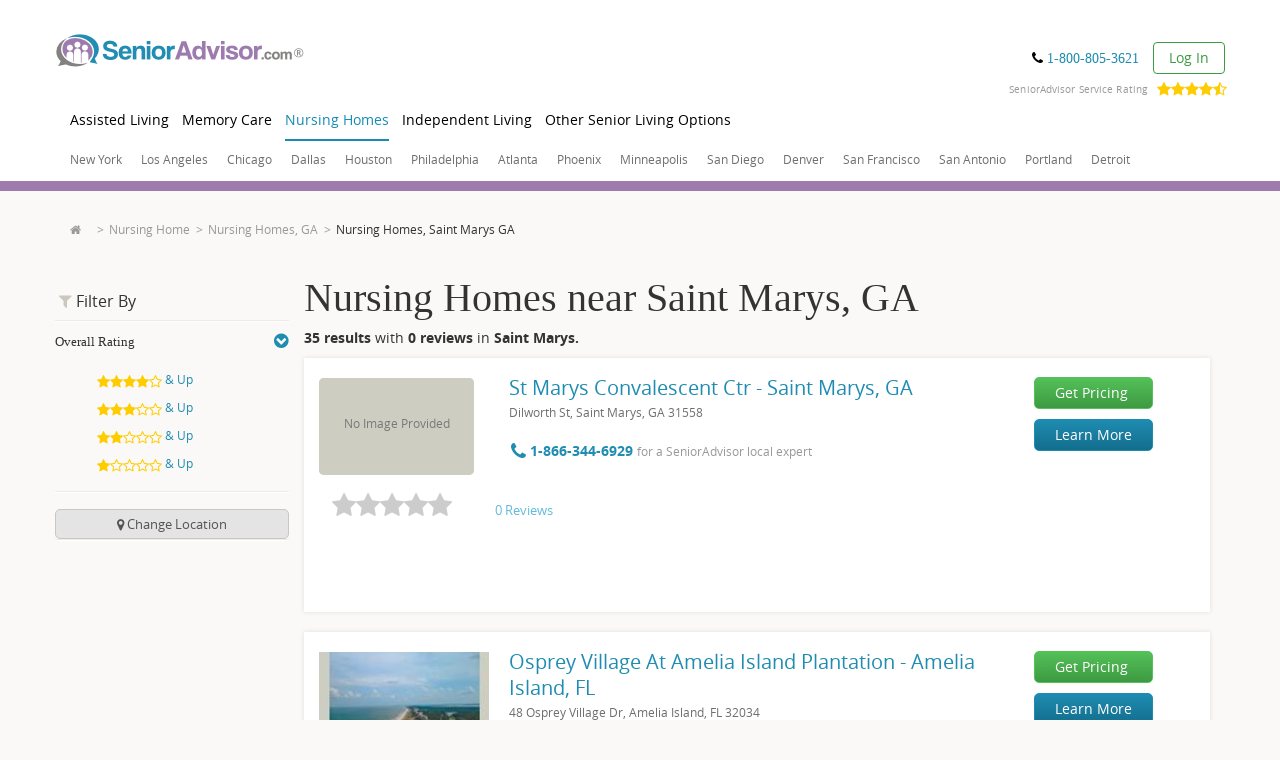

--- FILE ---
content_type: text/html; charset=utf-8
request_url: https://www.google.com/recaptcha/api2/anchor?ar=1&k=6LftIvQUAAAAACJsfnA4bm7cUrfv3tkQhNYSOIGH&co=aHR0cHM6Ly93d3cuc2VuaW9yYWR2aXNvci5jb206NDQz&hl=en&v=N67nZn4AqZkNcbeMu4prBgzg&size=invisible&badge=bottomleft&anchor-ms=20000&execute-ms=30000&cb=lw4hm28awqym
body_size: 48798
content:
<!DOCTYPE HTML><html dir="ltr" lang="en"><head><meta http-equiv="Content-Type" content="text/html; charset=UTF-8">
<meta http-equiv="X-UA-Compatible" content="IE=edge">
<title>reCAPTCHA</title>
<style type="text/css">
/* cyrillic-ext */
@font-face {
  font-family: 'Roboto';
  font-style: normal;
  font-weight: 400;
  font-stretch: 100%;
  src: url(//fonts.gstatic.com/s/roboto/v48/KFO7CnqEu92Fr1ME7kSn66aGLdTylUAMa3GUBHMdazTgWw.woff2) format('woff2');
  unicode-range: U+0460-052F, U+1C80-1C8A, U+20B4, U+2DE0-2DFF, U+A640-A69F, U+FE2E-FE2F;
}
/* cyrillic */
@font-face {
  font-family: 'Roboto';
  font-style: normal;
  font-weight: 400;
  font-stretch: 100%;
  src: url(//fonts.gstatic.com/s/roboto/v48/KFO7CnqEu92Fr1ME7kSn66aGLdTylUAMa3iUBHMdazTgWw.woff2) format('woff2');
  unicode-range: U+0301, U+0400-045F, U+0490-0491, U+04B0-04B1, U+2116;
}
/* greek-ext */
@font-face {
  font-family: 'Roboto';
  font-style: normal;
  font-weight: 400;
  font-stretch: 100%;
  src: url(//fonts.gstatic.com/s/roboto/v48/KFO7CnqEu92Fr1ME7kSn66aGLdTylUAMa3CUBHMdazTgWw.woff2) format('woff2');
  unicode-range: U+1F00-1FFF;
}
/* greek */
@font-face {
  font-family: 'Roboto';
  font-style: normal;
  font-weight: 400;
  font-stretch: 100%;
  src: url(//fonts.gstatic.com/s/roboto/v48/KFO7CnqEu92Fr1ME7kSn66aGLdTylUAMa3-UBHMdazTgWw.woff2) format('woff2');
  unicode-range: U+0370-0377, U+037A-037F, U+0384-038A, U+038C, U+038E-03A1, U+03A3-03FF;
}
/* math */
@font-face {
  font-family: 'Roboto';
  font-style: normal;
  font-weight: 400;
  font-stretch: 100%;
  src: url(//fonts.gstatic.com/s/roboto/v48/KFO7CnqEu92Fr1ME7kSn66aGLdTylUAMawCUBHMdazTgWw.woff2) format('woff2');
  unicode-range: U+0302-0303, U+0305, U+0307-0308, U+0310, U+0312, U+0315, U+031A, U+0326-0327, U+032C, U+032F-0330, U+0332-0333, U+0338, U+033A, U+0346, U+034D, U+0391-03A1, U+03A3-03A9, U+03B1-03C9, U+03D1, U+03D5-03D6, U+03F0-03F1, U+03F4-03F5, U+2016-2017, U+2034-2038, U+203C, U+2040, U+2043, U+2047, U+2050, U+2057, U+205F, U+2070-2071, U+2074-208E, U+2090-209C, U+20D0-20DC, U+20E1, U+20E5-20EF, U+2100-2112, U+2114-2115, U+2117-2121, U+2123-214F, U+2190, U+2192, U+2194-21AE, U+21B0-21E5, U+21F1-21F2, U+21F4-2211, U+2213-2214, U+2216-22FF, U+2308-230B, U+2310, U+2319, U+231C-2321, U+2336-237A, U+237C, U+2395, U+239B-23B7, U+23D0, U+23DC-23E1, U+2474-2475, U+25AF, U+25B3, U+25B7, U+25BD, U+25C1, U+25CA, U+25CC, U+25FB, U+266D-266F, U+27C0-27FF, U+2900-2AFF, U+2B0E-2B11, U+2B30-2B4C, U+2BFE, U+3030, U+FF5B, U+FF5D, U+1D400-1D7FF, U+1EE00-1EEFF;
}
/* symbols */
@font-face {
  font-family: 'Roboto';
  font-style: normal;
  font-weight: 400;
  font-stretch: 100%;
  src: url(//fonts.gstatic.com/s/roboto/v48/KFO7CnqEu92Fr1ME7kSn66aGLdTylUAMaxKUBHMdazTgWw.woff2) format('woff2');
  unicode-range: U+0001-000C, U+000E-001F, U+007F-009F, U+20DD-20E0, U+20E2-20E4, U+2150-218F, U+2190, U+2192, U+2194-2199, U+21AF, U+21E6-21F0, U+21F3, U+2218-2219, U+2299, U+22C4-22C6, U+2300-243F, U+2440-244A, U+2460-24FF, U+25A0-27BF, U+2800-28FF, U+2921-2922, U+2981, U+29BF, U+29EB, U+2B00-2BFF, U+4DC0-4DFF, U+FFF9-FFFB, U+10140-1018E, U+10190-1019C, U+101A0, U+101D0-101FD, U+102E0-102FB, U+10E60-10E7E, U+1D2C0-1D2D3, U+1D2E0-1D37F, U+1F000-1F0FF, U+1F100-1F1AD, U+1F1E6-1F1FF, U+1F30D-1F30F, U+1F315, U+1F31C, U+1F31E, U+1F320-1F32C, U+1F336, U+1F378, U+1F37D, U+1F382, U+1F393-1F39F, U+1F3A7-1F3A8, U+1F3AC-1F3AF, U+1F3C2, U+1F3C4-1F3C6, U+1F3CA-1F3CE, U+1F3D4-1F3E0, U+1F3ED, U+1F3F1-1F3F3, U+1F3F5-1F3F7, U+1F408, U+1F415, U+1F41F, U+1F426, U+1F43F, U+1F441-1F442, U+1F444, U+1F446-1F449, U+1F44C-1F44E, U+1F453, U+1F46A, U+1F47D, U+1F4A3, U+1F4B0, U+1F4B3, U+1F4B9, U+1F4BB, U+1F4BF, U+1F4C8-1F4CB, U+1F4D6, U+1F4DA, U+1F4DF, U+1F4E3-1F4E6, U+1F4EA-1F4ED, U+1F4F7, U+1F4F9-1F4FB, U+1F4FD-1F4FE, U+1F503, U+1F507-1F50B, U+1F50D, U+1F512-1F513, U+1F53E-1F54A, U+1F54F-1F5FA, U+1F610, U+1F650-1F67F, U+1F687, U+1F68D, U+1F691, U+1F694, U+1F698, U+1F6AD, U+1F6B2, U+1F6B9-1F6BA, U+1F6BC, U+1F6C6-1F6CF, U+1F6D3-1F6D7, U+1F6E0-1F6EA, U+1F6F0-1F6F3, U+1F6F7-1F6FC, U+1F700-1F7FF, U+1F800-1F80B, U+1F810-1F847, U+1F850-1F859, U+1F860-1F887, U+1F890-1F8AD, U+1F8B0-1F8BB, U+1F8C0-1F8C1, U+1F900-1F90B, U+1F93B, U+1F946, U+1F984, U+1F996, U+1F9E9, U+1FA00-1FA6F, U+1FA70-1FA7C, U+1FA80-1FA89, U+1FA8F-1FAC6, U+1FACE-1FADC, U+1FADF-1FAE9, U+1FAF0-1FAF8, U+1FB00-1FBFF;
}
/* vietnamese */
@font-face {
  font-family: 'Roboto';
  font-style: normal;
  font-weight: 400;
  font-stretch: 100%;
  src: url(//fonts.gstatic.com/s/roboto/v48/KFO7CnqEu92Fr1ME7kSn66aGLdTylUAMa3OUBHMdazTgWw.woff2) format('woff2');
  unicode-range: U+0102-0103, U+0110-0111, U+0128-0129, U+0168-0169, U+01A0-01A1, U+01AF-01B0, U+0300-0301, U+0303-0304, U+0308-0309, U+0323, U+0329, U+1EA0-1EF9, U+20AB;
}
/* latin-ext */
@font-face {
  font-family: 'Roboto';
  font-style: normal;
  font-weight: 400;
  font-stretch: 100%;
  src: url(//fonts.gstatic.com/s/roboto/v48/KFO7CnqEu92Fr1ME7kSn66aGLdTylUAMa3KUBHMdazTgWw.woff2) format('woff2');
  unicode-range: U+0100-02BA, U+02BD-02C5, U+02C7-02CC, U+02CE-02D7, U+02DD-02FF, U+0304, U+0308, U+0329, U+1D00-1DBF, U+1E00-1E9F, U+1EF2-1EFF, U+2020, U+20A0-20AB, U+20AD-20C0, U+2113, U+2C60-2C7F, U+A720-A7FF;
}
/* latin */
@font-face {
  font-family: 'Roboto';
  font-style: normal;
  font-weight: 400;
  font-stretch: 100%;
  src: url(//fonts.gstatic.com/s/roboto/v48/KFO7CnqEu92Fr1ME7kSn66aGLdTylUAMa3yUBHMdazQ.woff2) format('woff2');
  unicode-range: U+0000-00FF, U+0131, U+0152-0153, U+02BB-02BC, U+02C6, U+02DA, U+02DC, U+0304, U+0308, U+0329, U+2000-206F, U+20AC, U+2122, U+2191, U+2193, U+2212, U+2215, U+FEFF, U+FFFD;
}
/* cyrillic-ext */
@font-face {
  font-family: 'Roboto';
  font-style: normal;
  font-weight: 500;
  font-stretch: 100%;
  src: url(//fonts.gstatic.com/s/roboto/v48/KFO7CnqEu92Fr1ME7kSn66aGLdTylUAMa3GUBHMdazTgWw.woff2) format('woff2');
  unicode-range: U+0460-052F, U+1C80-1C8A, U+20B4, U+2DE0-2DFF, U+A640-A69F, U+FE2E-FE2F;
}
/* cyrillic */
@font-face {
  font-family: 'Roboto';
  font-style: normal;
  font-weight: 500;
  font-stretch: 100%;
  src: url(//fonts.gstatic.com/s/roboto/v48/KFO7CnqEu92Fr1ME7kSn66aGLdTylUAMa3iUBHMdazTgWw.woff2) format('woff2');
  unicode-range: U+0301, U+0400-045F, U+0490-0491, U+04B0-04B1, U+2116;
}
/* greek-ext */
@font-face {
  font-family: 'Roboto';
  font-style: normal;
  font-weight: 500;
  font-stretch: 100%;
  src: url(//fonts.gstatic.com/s/roboto/v48/KFO7CnqEu92Fr1ME7kSn66aGLdTylUAMa3CUBHMdazTgWw.woff2) format('woff2');
  unicode-range: U+1F00-1FFF;
}
/* greek */
@font-face {
  font-family: 'Roboto';
  font-style: normal;
  font-weight: 500;
  font-stretch: 100%;
  src: url(//fonts.gstatic.com/s/roboto/v48/KFO7CnqEu92Fr1ME7kSn66aGLdTylUAMa3-UBHMdazTgWw.woff2) format('woff2');
  unicode-range: U+0370-0377, U+037A-037F, U+0384-038A, U+038C, U+038E-03A1, U+03A3-03FF;
}
/* math */
@font-face {
  font-family: 'Roboto';
  font-style: normal;
  font-weight: 500;
  font-stretch: 100%;
  src: url(//fonts.gstatic.com/s/roboto/v48/KFO7CnqEu92Fr1ME7kSn66aGLdTylUAMawCUBHMdazTgWw.woff2) format('woff2');
  unicode-range: U+0302-0303, U+0305, U+0307-0308, U+0310, U+0312, U+0315, U+031A, U+0326-0327, U+032C, U+032F-0330, U+0332-0333, U+0338, U+033A, U+0346, U+034D, U+0391-03A1, U+03A3-03A9, U+03B1-03C9, U+03D1, U+03D5-03D6, U+03F0-03F1, U+03F4-03F5, U+2016-2017, U+2034-2038, U+203C, U+2040, U+2043, U+2047, U+2050, U+2057, U+205F, U+2070-2071, U+2074-208E, U+2090-209C, U+20D0-20DC, U+20E1, U+20E5-20EF, U+2100-2112, U+2114-2115, U+2117-2121, U+2123-214F, U+2190, U+2192, U+2194-21AE, U+21B0-21E5, U+21F1-21F2, U+21F4-2211, U+2213-2214, U+2216-22FF, U+2308-230B, U+2310, U+2319, U+231C-2321, U+2336-237A, U+237C, U+2395, U+239B-23B7, U+23D0, U+23DC-23E1, U+2474-2475, U+25AF, U+25B3, U+25B7, U+25BD, U+25C1, U+25CA, U+25CC, U+25FB, U+266D-266F, U+27C0-27FF, U+2900-2AFF, U+2B0E-2B11, U+2B30-2B4C, U+2BFE, U+3030, U+FF5B, U+FF5D, U+1D400-1D7FF, U+1EE00-1EEFF;
}
/* symbols */
@font-face {
  font-family: 'Roboto';
  font-style: normal;
  font-weight: 500;
  font-stretch: 100%;
  src: url(//fonts.gstatic.com/s/roboto/v48/KFO7CnqEu92Fr1ME7kSn66aGLdTylUAMaxKUBHMdazTgWw.woff2) format('woff2');
  unicode-range: U+0001-000C, U+000E-001F, U+007F-009F, U+20DD-20E0, U+20E2-20E4, U+2150-218F, U+2190, U+2192, U+2194-2199, U+21AF, U+21E6-21F0, U+21F3, U+2218-2219, U+2299, U+22C4-22C6, U+2300-243F, U+2440-244A, U+2460-24FF, U+25A0-27BF, U+2800-28FF, U+2921-2922, U+2981, U+29BF, U+29EB, U+2B00-2BFF, U+4DC0-4DFF, U+FFF9-FFFB, U+10140-1018E, U+10190-1019C, U+101A0, U+101D0-101FD, U+102E0-102FB, U+10E60-10E7E, U+1D2C0-1D2D3, U+1D2E0-1D37F, U+1F000-1F0FF, U+1F100-1F1AD, U+1F1E6-1F1FF, U+1F30D-1F30F, U+1F315, U+1F31C, U+1F31E, U+1F320-1F32C, U+1F336, U+1F378, U+1F37D, U+1F382, U+1F393-1F39F, U+1F3A7-1F3A8, U+1F3AC-1F3AF, U+1F3C2, U+1F3C4-1F3C6, U+1F3CA-1F3CE, U+1F3D4-1F3E0, U+1F3ED, U+1F3F1-1F3F3, U+1F3F5-1F3F7, U+1F408, U+1F415, U+1F41F, U+1F426, U+1F43F, U+1F441-1F442, U+1F444, U+1F446-1F449, U+1F44C-1F44E, U+1F453, U+1F46A, U+1F47D, U+1F4A3, U+1F4B0, U+1F4B3, U+1F4B9, U+1F4BB, U+1F4BF, U+1F4C8-1F4CB, U+1F4D6, U+1F4DA, U+1F4DF, U+1F4E3-1F4E6, U+1F4EA-1F4ED, U+1F4F7, U+1F4F9-1F4FB, U+1F4FD-1F4FE, U+1F503, U+1F507-1F50B, U+1F50D, U+1F512-1F513, U+1F53E-1F54A, U+1F54F-1F5FA, U+1F610, U+1F650-1F67F, U+1F687, U+1F68D, U+1F691, U+1F694, U+1F698, U+1F6AD, U+1F6B2, U+1F6B9-1F6BA, U+1F6BC, U+1F6C6-1F6CF, U+1F6D3-1F6D7, U+1F6E0-1F6EA, U+1F6F0-1F6F3, U+1F6F7-1F6FC, U+1F700-1F7FF, U+1F800-1F80B, U+1F810-1F847, U+1F850-1F859, U+1F860-1F887, U+1F890-1F8AD, U+1F8B0-1F8BB, U+1F8C0-1F8C1, U+1F900-1F90B, U+1F93B, U+1F946, U+1F984, U+1F996, U+1F9E9, U+1FA00-1FA6F, U+1FA70-1FA7C, U+1FA80-1FA89, U+1FA8F-1FAC6, U+1FACE-1FADC, U+1FADF-1FAE9, U+1FAF0-1FAF8, U+1FB00-1FBFF;
}
/* vietnamese */
@font-face {
  font-family: 'Roboto';
  font-style: normal;
  font-weight: 500;
  font-stretch: 100%;
  src: url(//fonts.gstatic.com/s/roboto/v48/KFO7CnqEu92Fr1ME7kSn66aGLdTylUAMa3OUBHMdazTgWw.woff2) format('woff2');
  unicode-range: U+0102-0103, U+0110-0111, U+0128-0129, U+0168-0169, U+01A0-01A1, U+01AF-01B0, U+0300-0301, U+0303-0304, U+0308-0309, U+0323, U+0329, U+1EA0-1EF9, U+20AB;
}
/* latin-ext */
@font-face {
  font-family: 'Roboto';
  font-style: normal;
  font-weight: 500;
  font-stretch: 100%;
  src: url(//fonts.gstatic.com/s/roboto/v48/KFO7CnqEu92Fr1ME7kSn66aGLdTylUAMa3KUBHMdazTgWw.woff2) format('woff2');
  unicode-range: U+0100-02BA, U+02BD-02C5, U+02C7-02CC, U+02CE-02D7, U+02DD-02FF, U+0304, U+0308, U+0329, U+1D00-1DBF, U+1E00-1E9F, U+1EF2-1EFF, U+2020, U+20A0-20AB, U+20AD-20C0, U+2113, U+2C60-2C7F, U+A720-A7FF;
}
/* latin */
@font-face {
  font-family: 'Roboto';
  font-style: normal;
  font-weight: 500;
  font-stretch: 100%;
  src: url(//fonts.gstatic.com/s/roboto/v48/KFO7CnqEu92Fr1ME7kSn66aGLdTylUAMa3yUBHMdazQ.woff2) format('woff2');
  unicode-range: U+0000-00FF, U+0131, U+0152-0153, U+02BB-02BC, U+02C6, U+02DA, U+02DC, U+0304, U+0308, U+0329, U+2000-206F, U+20AC, U+2122, U+2191, U+2193, U+2212, U+2215, U+FEFF, U+FFFD;
}
/* cyrillic-ext */
@font-face {
  font-family: 'Roboto';
  font-style: normal;
  font-weight: 900;
  font-stretch: 100%;
  src: url(//fonts.gstatic.com/s/roboto/v48/KFO7CnqEu92Fr1ME7kSn66aGLdTylUAMa3GUBHMdazTgWw.woff2) format('woff2');
  unicode-range: U+0460-052F, U+1C80-1C8A, U+20B4, U+2DE0-2DFF, U+A640-A69F, U+FE2E-FE2F;
}
/* cyrillic */
@font-face {
  font-family: 'Roboto';
  font-style: normal;
  font-weight: 900;
  font-stretch: 100%;
  src: url(//fonts.gstatic.com/s/roboto/v48/KFO7CnqEu92Fr1ME7kSn66aGLdTylUAMa3iUBHMdazTgWw.woff2) format('woff2');
  unicode-range: U+0301, U+0400-045F, U+0490-0491, U+04B0-04B1, U+2116;
}
/* greek-ext */
@font-face {
  font-family: 'Roboto';
  font-style: normal;
  font-weight: 900;
  font-stretch: 100%;
  src: url(//fonts.gstatic.com/s/roboto/v48/KFO7CnqEu92Fr1ME7kSn66aGLdTylUAMa3CUBHMdazTgWw.woff2) format('woff2');
  unicode-range: U+1F00-1FFF;
}
/* greek */
@font-face {
  font-family: 'Roboto';
  font-style: normal;
  font-weight: 900;
  font-stretch: 100%;
  src: url(//fonts.gstatic.com/s/roboto/v48/KFO7CnqEu92Fr1ME7kSn66aGLdTylUAMa3-UBHMdazTgWw.woff2) format('woff2');
  unicode-range: U+0370-0377, U+037A-037F, U+0384-038A, U+038C, U+038E-03A1, U+03A3-03FF;
}
/* math */
@font-face {
  font-family: 'Roboto';
  font-style: normal;
  font-weight: 900;
  font-stretch: 100%;
  src: url(//fonts.gstatic.com/s/roboto/v48/KFO7CnqEu92Fr1ME7kSn66aGLdTylUAMawCUBHMdazTgWw.woff2) format('woff2');
  unicode-range: U+0302-0303, U+0305, U+0307-0308, U+0310, U+0312, U+0315, U+031A, U+0326-0327, U+032C, U+032F-0330, U+0332-0333, U+0338, U+033A, U+0346, U+034D, U+0391-03A1, U+03A3-03A9, U+03B1-03C9, U+03D1, U+03D5-03D6, U+03F0-03F1, U+03F4-03F5, U+2016-2017, U+2034-2038, U+203C, U+2040, U+2043, U+2047, U+2050, U+2057, U+205F, U+2070-2071, U+2074-208E, U+2090-209C, U+20D0-20DC, U+20E1, U+20E5-20EF, U+2100-2112, U+2114-2115, U+2117-2121, U+2123-214F, U+2190, U+2192, U+2194-21AE, U+21B0-21E5, U+21F1-21F2, U+21F4-2211, U+2213-2214, U+2216-22FF, U+2308-230B, U+2310, U+2319, U+231C-2321, U+2336-237A, U+237C, U+2395, U+239B-23B7, U+23D0, U+23DC-23E1, U+2474-2475, U+25AF, U+25B3, U+25B7, U+25BD, U+25C1, U+25CA, U+25CC, U+25FB, U+266D-266F, U+27C0-27FF, U+2900-2AFF, U+2B0E-2B11, U+2B30-2B4C, U+2BFE, U+3030, U+FF5B, U+FF5D, U+1D400-1D7FF, U+1EE00-1EEFF;
}
/* symbols */
@font-face {
  font-family: 'Roboto';
  font-style: normal;
  font-weight: 900;
  font-stretch: 100%;
  src: url(//fonts.gstatic.com/s/roboto/v48/KFO7CnqEu92Fr1ME7kSn66aGLdTylUAMaxKUBHMdazTgWw.woff2) format('woff2');
  unicode-range: U+0001-000C, U+000E-001F, U+007F-009F, U+20DD-20E0, U+20E2-20E4, U+2150-218F, U+2190, U+2192, U+2194-2199, U+21AF, U+21E6-21F0, U+21F3, U+2218-2219, U+2299, U+22C4-22C6, U+2300-243F, U+2440-244A, U+2460-24FF, U+25A0-27BF, U+2800-28FF, U+2921-2922, U+2981, U+29BF, U+29EB, U+2B00-2BFF, U+4DC0-4DFF, U+FFF9-FFFB, U+10140-1018E, U+10190-1019C, U+101A0, U+101D0-101FD, U+102E0-102FB, U+10E60-10E7E, U+1D2C0-1D2D3, U+1D2E0-1D37F, U+1F000-1F0FF, U+1F100-1F1AD, U+1F1E6-1F1FF, U+1F30D-1F30F, U+1F315, U+1F31C, U+1F31E, U+1F320-1F32C, U+1F336, U+1F378, U+1F37D, U+1F382, U+1F393-1F39F, U+1F3A7-1F3A8, U+1F3AC-1F3AF, U+1F3C2, U+1F3C4-1F3C6, U+1F3CA-1F3CE, U+1F3D4-1F3E0, U+1F3ED, U+1F3F1-1F3F3, U+1F3F5-1F3F7, U+1F408, U+1F415, U+1F41F, U+1F426, U+1F43F, U+1F441-1F442, U+1F444, U+1F446-1F449, U+1F44C-1F44E, U+1F453, U+1F46A, U+1F47D, U+1F4A3, U+1F4B0, U+1F4B3, U+1F4B9, U+1F4BB, U+1F4BF, U+1F4C8-1F4CB, U+1F4D6, U+1F4DA, U+1F4DF, U+1F4E3-1F4E6, U+1F4EA-1F4ED, U+1F4F7, U+1F4F9-1F4FB, U+1F4FD-1F4FE, U+1F503, U+1F507-1F50B, U+1F50D, U+1F512-1F513, U+1F53E-1F54A, U+1F54F-1F5FA, U+1F610, U+1F650-1F67F, U+1F687, U+1F68D, U+1F691, U+1F694, U+1F698, U+1F6AD, U+1F6B2, U+1F6B9-1F6BA, U+1F6BC, U+1F6C6-1F6CF, U+1F6D3-1F6D7, U+1F6E0-1F6EA, U+1F6F0-1F6F3, U+1F6F7-1F6FC, U+1F700-1F7FF, U+1F800-1F80B, U+1F810-1F847, U+1F850-1F859, U+1F860-1F887, U+1F890-1F8AD, U+1F8B0-1F8BB, U+1F8C0-1F8C1, U+1F900-1F90B, U+1F93B, U+1F946, U+1F984, U+1F996, U+1F9E9, U+1FA00-1FA6F, U+1FA70-1FA7C, U+1FA80-1FA89, U+1FA8F-1FAC6, U+1FACE-1FADC, U+1FADF-1FAE9, U+1FAF0-1FAF8, U+1FB00-1FBFF;
}
/* vietnamese */
@font-face {
  font-family: 'Roboto';
  font-style: normal;
  font-weight: 900;
  font-stretch: 100%;
  src: url(//fonts.gstatic.com/s/roboto/v48/KFO7CnqEu92Fr1ME7kSn66aGLdTylUAMa3OUBHMdazTgWw.woff2) format('woff2');
  unicode-range: U+0102-0103, U+0110-0111, U+0128-0129, U+0168-0169, U+01A0-01A1, U+01AF-01B0, U+0300-0301, U+0303-0304, U+0308-0309, U+0323, U+0329, U+1EA0-1EF9, U+20AB;
}
/* latin-ext */
@font-face {
  font-family: 'Roboto';
  font-style: normal;
  font-weight: 900;
  font-stretch: 100%;
  src: url(//fonts.gstatic.com/s/roboto/v48/KFO7CnqEu92Fr1ME7kSn66aGLdTylUAMa3KUBHMdazTgWw.woff2) format('woff2');
  unicode-range: U+0100-02BA, U+02BD-02C5, U+02C7-02CC, U+02CE-02D7, U+02DD-02FF, U+0304, U+0308, U+0329, U+1D00-1DBF, U+1E00-1E9F, U+1EF2-1EFF, U+2020, U+20A0-20AB, U+20AD-20C0, U+2113, U+2C60-2C7F, U+A720-A7FF;
}
/* latin */
@font-face {
  font-family: 'Roboto';
  font-style: normal;
  font-weight: 900;
  font-stretch: 100%;
  src: url(//fonts.gstatic.com/s/roboto/v48/KFO7CnqEu92Fr1ME7kSn66aGLdTylUAMa3yUBHMdazQ.woff2) format('woff2');
  unicode-range: U+0000-00FF, U+0131, U+0152-0153, U+02BB-02BC, U+02C6, U+02DA, U+02DC, U+0304, U+0308, U+0329, U+2000-206F, U+20AC, U+2122, U+2191, U+2193, U+2212, U+2215, U+FEFF, U+FFFD;
}

</style>
<link rel="stylesheet" type="text/css" href="https://www.gstatic.com/recaptcha/releases/N67nZn4AqZkNcbeMu4prBgzg/styles__ltr.css">
<script nonce="EZPfTgKB9FsPFsO80U0CJQ" type="text/javascript">window['__recaptcha_api'] = 'https://www.google.com/recaptcha/api2/';</script>
<script type="text/javascript" src="https://www.gstatic.com/recaptcha/releases/N67nZn4AqZkNcbeMu4prBgzg/recaptcha__en.js" nonce="EZPfTgKB9FsPFsO80U0CJQ">
      
    </script></head>
<body><div id="rc-anchor-alert" class="rc-anchor-alert"></div>
<input type="hidden" id="recaptcha-token" value="[base64]">
<script type="text/javascript" nonce="EZPfTgKB9FsPFsO80U0CJQ">
      recaptcha.anchor.Main.init("[\x22ainput\x22,[\x22bgdata\x22,\x22\x22,\[base64]/[base64]/[base64]/bmV3IHJbeF0oY1swXSk6RT09Mj9uZXcgclt4XShjWzBdLGNbMV0pOkU9PTM/bmV3IHJbeF0oY1swXSxjWzFdLGNbMl0pOkU9PTQ/[base64]/[base64]/[base64]/[base64]/[base64]/[base64]/[base64]/[base64]\x22,\[base64]\x22,\x22wpoUeMKKM0deNsOVPsKIVMK6wrxZwpxdbcODDktFwoXCmcOjwqXDojhsS33CmxdTOsKJUnnCj1fDk0TCuMK8QsOsw4/CjcOtd8O/e3fCosOWwrR0w4QIaMOHwq/DuDXCksKncAF1wqQBwr3CsgzDrijCnRsfwrNvOQ/[base64]/dmHDssKiOkDCk8KCKcOgw6lpHE/CuS5seBrDqHBkwoZgwofDr2Q2w5QUGsKLTl4MNcOXw4QowohMWhx0GMO/[base64]/DncKoL8KgKBtaLUrDm3kDwqHCoMK0w5zCgMO+wrTDkgPCnGLDtUrDkTfDrMKkRMKSwrc4wq5pfGFrwqDChUtfw6gkLkZsw69FG8KFNSDCv153wok0asKYA8KywrQiw6HDv8O4XsOOMcOQM2kqw7/Du8K5WVV8Z8KAwqENwo/DvyDDo0XDocKSwoYAZBcBd2o5wrBYw4Iow5Bzw6JcD2ESMWDCvRszwrpjwpdjw7XCr8OHw6TDjzrCu8KwMDzDmDjDpsK5wppowqooXzLCpsKBBAx0dVxuBC7Dm05Jw6nDkcOXGcOKScK0SyYxw4sWwo/DucOcwohYDsOBwphMZcONw7Igw5cABDEnw57CsMO8wq3CtMKYRMOvw5kiwpnDusO+wr1xwpwVwqDDq04dXhjDkMKUeMK1w5tNb8ODSsK7azPDmsOkCHU+wovCqsKXecKtKXXDnx/[base64]/Do111w6nCvinCshBZG1/ChislMxAOHMKSw47DljnDo8KpbFIwwpI2wrHCkXMsJsKYNhjDsgAgw6rDtEQCacOVw7fCpwx1bTvDqMKUfQwJQRnCpX5+wo9tw74MY2NEw6gPM8OBbsKSAQY3Inhtw6vDksKleVjDuyAPSyzCi0lJacKZIcKHw6V7WXRGw60Dw7fDnSbClMKSwoZCQl/Cn8KcTHjCqRIlw4FqNDp1Ph1pwpjDs8OtwqjCr8K8w5zDpWPDi0JAE8ORwpxrFcKBOmzCiU19wq/CncK9wqDDmsOow5zDgBzCpQLDusOnwoonwrzCvMOeel9hc8Kuw47DkELCjCLDiifDrcKpZSR2LHU2anVow5cjw6JxwoTCq8K/wpNZw5nDkErCrn7DvC0AM8KCJCh5PcKiOcKfwq/DvsKzXUdsw4nDocOIwo1tw6jDpcKcZE7DhcKoXS3DqWEawokoecKJYhccwqgWwqEywobDhS/CqSBYw5nDjMKsw7tJQMKbwrvDosK6w6DDkVTCtX4KSk7DvMK7fhc8w6Z+w453wq7DvCtbZcOKan5Cfk3DvsOWwoDDtlMXw4wvLF19Njtjw7lrCCgzw6lXw64xXBJbw6jCgsKhw7TCpcKGwrJ0CsOMwp/Cg8KVEjLDr3/[base64]/DhMO+w4nDgMOXwrTDtMK9w4AQwqpvB8KuYMOFw5fCssKRw4bDuMKhwqE2w5TDhgJ7YUILUMOEw6gfw7bCnkrCpArDncOUwrjDuTTCj8OjwqN6w6/DskXDqDU9w65zNcKBScK3VGXDjsKmwoA8K8KvUT8NQMKwwrxXw7/CsnHDrMOkw54EJHwyw68AZ1Rqw7NTUcOcLEHDkMKFUUDCpsKXG8KrNjPCqiHCgMOfw4DCocK/IQNRw6FxwptPI3NhF8OrOMKxwoDCqsORCG3Dv8OtwrwvwpAfw7B3wqXDs8KfasOew6zDkU/[base64]/[base64]/[base64]/w5BPwqo/NMOOCcOERsONw65qH8KfKlfCqn/DtMKCwpdXYBrCn2PDmMKQSsOVTMO5EMOmw4ZWAcKjTRwRbRLDgGnDt8Kow68iMFvDjzhrCj9nUDI+OsOnwofDr8O5ScOwZkspTETCq8OjYMOuAcKCwrIIV8OpwppwGsKlwpIlPRkWLXYcVHkHTMK7EXfCrk3CjT0Qw75xwqLCjMOXNGcvwp5uOsK1wrjCp8OGw6/[base64]/DisOaw6gCwr3Dr3BpMzhQw5zDqWDCrEFXFUBHDMOqFsKCd3DDpMO7JDQNYTnCj0fDlsOxw7Qtw4rDksK8wq4Kw7Uxw4bClgPDqMKne1rChm/[base64]/DqsKiwqrCjwsFw7/Ck8OrAyfCuCBJZcKsNhzCjGIrQAljK8K8Jx4/HBTDhkbDskXDkcKCw6LDn8OUTcOsHUnDp8KJXmhJQcK7w7BURR3Dv2MfFMK8w5vDlcOpS8OLw53CnELDhcK3w4QewqzCuiLDgcOOwpBgwrYOwoTDjcKgHMKUw4FEwqjDklbDmB1iw6rDggLCuBnDjcOREcKpQcO9Hz4+wq9UwrcEwr/[base64]/DvMKNAnJLwp4Mwog3dcKMc8Kiw6pEwqnDqsOTw4A3w7tMwo8xRjvDpUjDpcKPf0kqw47CrjXDn8OBwrQSPcO/w6/[base64]/Cr8KSeDMqOSobw550wqIEw5nCqGbCscKjwoQgPsK4wqvCtk/[base64]/Dp8OPwpYlwrAlw7rCuUvCnylKY29+wpk0w4XCr05Kdk8Ybg1cwrU7T3J+NsO5wqjDngLCjDxWDsOIw6Brw4IZwqfDocObwpc5AlPDh8KUIn3ClWQtwohXwq/CgMO5UMKyw6spw77CrlgRJcOWw67DnUrDrDTDoMKkw5VtwqtAD0wGwo3DusKnw5vCikR0w7DDj8Krw7RMTkA2w63DmybDoztLw6LCiQTClDICw7rDrT/DkHhJw6TDvCjDmcOXdcO4YMKTwoHDlzLCmMO/J8OsVFxTwp7DtGrDh8KMwpHDn8KfQcOwwpTCpVFUCsK7w6XDncKaF8O5w4rCr8ObM8KlwptewqVdQjgDXcO7FMKXwpNvwo0UwppgQ01hJ1rDqDXDl8KHw5c5w4UnwqDDgCJHMnXDlkQ/ZcKTHGRkR8KbBsKJwqXCncOPw5DDs2gHbsO4wqXDtMOsTzPCgjQkwozDm8OdGMKUB2Uiw7rDkjg7Hgwlw7Z/[base64]/DimlfwrlmwpAoXMKlQxrDjMOGfMOmwqQJTcOzwrbDmMKwfz/[base64]/[base64]/DnsKZw4bDuUjDl2tUw41owrTDn1/DssKqAFk2Ehgqw74WGXh/wq8KIcOuZFpWU3HCpsKew6fDpsKzwqRtwrdKwoJ+XXPDhWPDrMK6XCd5wqFQX8KaVcKDwrMZQ8Kuwo8iw78tD2Bpw4F+w4o0RcKFc2fCmW7Cvwl9wr/DksKxwpXDn8KFwpTDk1rCkGzDnsOeQsKfw7jDhcKKAcKkwrHCtQxLw7YcC8KDwowXwp8ww5fDt8KfAcO3wqUxwqVYdQ3DjMKqwpPDvj5dwpjDhcKBTcKLwohkw5rDgmLDlcK6w4TCh8KVNxfDsybDi8Oxw7cwwrDDmsKPwp1Pw4McDmTDqm3DiUDDu8O4MsKzw7AHKQ/CrMOpwpVTLDfDrMKXw6jDsAfDgMOYw4jDtMO/J2R7C8KMIw/CpMO0w5kfK8Oqw6lLwq8/w4nCt8ONInbCt8KcbAUTRcKdw5d2YgxGEF7CqQHDnXcpw5Z6wqVQCAcDDMKswoZhSTLCgRfDrWESw4hgfBfCi8OTOU/DosKjf1rCtsKZwoJrDFRsZwZ7XRvCmMOsw6/[base64]/CnsO2WHgXwpYAw5zDiCDDtTQcwplOHcKbaiJXw7bDuGbDjzVMdUfCtzJnCcKOF8OZwoTDvl4cwrtvasOkw6/DqMKyPMKuw5bDtsKaw7BIw6McFMO2wq3DnMOfRCV+P8OcaMOtFcOGwpV0dlxZwpwcw5YxcDteOirDr2BoD8KBc0Alfk8Lw5JbAcKPw7/[base64]/[base64]/WcOsa8KGfcOuCErCqjYaw5Fsw5vDr8KWDTkUKsKHwpZtI1DDpmrCvXzDtCRZCQzCqgEbW8KgD8KPSVTCvsKXw5TCmErDmcOpwqdXeBAMwqxMw4TDvFxTw6DCgHs6fzjDtcKPBxJ9w7UHwpITw4/DnSx+wqHDkMK6Iw8bEwVHw7gBw4vDuA82UsO1USUaw7DCs8OQA8OWOnzCtcOaIMKLwpXDisOHCSlGUAgxw4TCsk42wqzCrcKowrzCv8O6QBLDnk4vfmgUwpDDt8KPfm4gwrLClMOXRT1HPcKidC9sw4EjwpJFHsOCw6tNwr/ClRjCncOYBcOmDhwcWUANV8Oaw7JXacOFwqAewrMSawEbwqvDsz96wqXCtF/DpcKhNcK/wrNRVcKAJMO5ZsOFwovDqCg9wrfDu8Ksw78Xw5LCisOww6TCsAbCh8OYw6snFxHDi8OUIANnFcKMwpsYw7ltKVNOwo4Mwr1LRTvDhQkUZsKTG8OVdsKrwps/w7I/[base64]/DMKPdFhrw7VZwp5SFHkiwrwiw4jCmAhpw7FUIsKRwoTDlcKgwoFIVsOgTT5ywoEuQMOtw43DiwnCp0gLCC1gwpIewrPDocKFw4/DosKTw7nDicKsdMOywp/DiFwDHMKZTsKxwptTw6zDo8OUUm3DqsOzFBHCsMO5dMOpCix9wrvCggzDhGjDnsO9w5fCjMK1fF58LsOgw45pQ0JWwq7DhRgpQMK6w4DChsKsN1fDiS58YT/ChB3DmsKBwr3CqibCpMKNw7bCrkXClz7DoG8RWsOSOEgSPH/[base64]/CnTzChFxHf8OQbD1Lw4bDkQzCgsOqwqAZw7Rewo/[base64]/[base64]/DiBsjKDDCoMKuRmJCw73DsHbDiBfCv3lvw4bDmsO8wpbDmi5Xw7Eya8OmDsOxw5PCpMO1TcK6Y8KTwpDDjMKdCMO5LcOoGsOwwqLCmsKGwp4Xwp3DgXwkw4Ziw6MRw5obw43DolLDhkLDqcO0wprDg3k/w7HCu8O1J2Y8wo3DtXrDlBnDo2fCr0xOwqgWwqo6w7I2IiNrH0xdIcO3DMOrwoYLw6DCjFJtdyghw5/CrMOxNMOcfVALwr/Dv8K3woPDn8K3wqsHw7rDn8ODHMK7wqLCjsOMbhMKwoDCi2DCtjfCvAvCmUPCrTHCoSgZG00nwoADwrLDrktowonCmsO4w4vCr8OSw6QWwrh+R8OUwrJ8dG0Rw4EhGMOxwr4/w44aAyMtw4xdJhDDpcOEZANEwr7CozTDsMKzw5LClcKhwobCmMKCW8K/BsKMw7MedSpZK3/CicKbbMKIY8KtHcK/[base64]/EkTColbCiWvCvcK7O8OwwphYIcK/[base64]/CvHxudMOiwqrDpyENN8OhG8KQwqTCgG9QBVjDkcK7LQzCuRIfNcOMw7fDjcKzfW/DhHDCh8KpFMOzR0LDrMODPcOtw4PDuDxmwr/[base64]/CryUIwrx4eCfCqTRoJirCqzrCu0omwqEEw63DnWtIXMOEB8KmCTvDocOhwojCqRUjwqjDmMK3McOhHcOdYVMawoPDgcKMIcKmw5F8wq8cwr/DkTfDu38dXQIpT8OmwqROPsODw63CqcKbw6IlVwdwwrPDtSfCs8KnBHVuHlHCmBLDixwJblN4w5HDkkd7L8KnaMK/[base64]/wozDomNNw4rCpg/CjRPDhzjDnMONwp8sw6rDoMOUMVbCiCnCgxl4UV3DiMOmw6vCtsOQAcOew4chwpXDlmMfw5/CviVrYsKRw7TCgcKqAcOHwqUzwoHCjMOmR8KfwqrCgzDCgsKNOHlcAwxzw5nDtATCjcKtw6Ntw4PClcO/wq7CucKww6gtDwgFwr8uwpRIADUqQMKdLVbCvhxWVMKBwrUXw6kIwrTCuRvDr8K/PlzDhsKKwr55wrkLAcO2wq/CvVNbMMK/wpVvV3/[base64]/w7Z9woRZZ8K0wqDDncOpw6Z3w5DDncKFw7jDhizCuiXCrlLCgcKMw7TDlBjCkcO8w5/DusKRYGI7w69kw5RBdsO4Qw/DlsKsWBjDsMOPAzTCmlzDjMOrHsO4RGwJwonCimEkw4UHwr8CwpLCiy/Dn8OvPMKKw68pZzM5EMOJfcKLLjTCqmIWw5QaZidQw7PCs8KhTV/CozXChMK9AVDDlsOYRDNcMsKyw5bCiDpyw5TDosKzw4PCkHcFU8OOQ0ocbiEBw7trS3dfRsKCw5hVeVhrVlfDt8KIw53CocKew45UfiYgwqnCtA7DhRvDocO7wp83RsK/[base64]/VcKxLxYTwpTCh8K8woUpw6nChcK1W33CvVXDqmIbI8OVw6wxwpjDrFUQSjkpJVd/wposfh5hB8OSZFEUOVfCssKfF8OcwoDDvsOUw6XDgCMdaMK7wqLDpk53JcOuwoBULUvDkzY+Txhow43Dk8KowrnDg1DCqjZpL8KwZn4iw4bDswNtwoDDgD7Clyx2w4/CoHAxJxjCpj1owrvCl1fCicKcw5s7WMKIwqZ8CR3DkRTCukl0B8KSw7dtAcO/[base64]/FQUbDxLCnsO/[base64]/DmSQKc8Krw6h5w5DCmcOUH8Onw4sew6J3THvCnsO6wpJCHirCpBtBwqDDhcKvJsOXwoxEKsKIwqbDvsOxw43Doj/CnMK1wpxScQrDmcKUbcOGJMKiYQBKOxoQIjTCpsKUwrrCjTjDkcKHwpdHWMOlwp1mFMKmXsOAFcOYLkjCvBXDosKoS0zDoMK0WmYRS8KvFjAYTcO2T3zDpsKVw4lNw6PCssOow6Yqwq4kwqfDnFfDtWbCgMKkNsKNMTHCg8OPEn/CpcOsdMO9w41iw7ZsaDNGw7QGZADCq8KxwonCvn9+w7FrcMKXYMOgbMOCw4wOUwhbw4XDocK0A8KGw5/Cp8O3W21hPMKrw4fDsMOOw4HCrMKoDV/CksOWw7/DsGzDtTHDixgbVX/[base64]/wrXCvsKnNkJ7w63DlmsVw6TCk1/[base64]/CiW4FWsK0LTNfw5hKEAVKJcOHwrjChsK6fMK/w47DvVk5w7AswrnDlQzDvcOYwp13wonDuQnDnhvDk3coe8OmJ2HCsw/DtxPCu8O1w6oJw4jCh8OEGnrDoCdkw5ZaWMOATxXDvBl+GE/DncO2AHdGwpg1w7B9wqIfwrt1TsK1OcO/w4Mcwow/[base64]/Cj8KJwprChjnDlMKzwok0AcOlw7/DhULCssKdScKhw7wBBMKzwpXDpHbDnj3CksO2wpbCvgLDisKSXsOkw7XCp1IrFMKWwrN9SsOkZSsubcKTw64NwpIfw7jCkVkcwp/DkFQdZ3UPfcKpJgZOFEbDl0BUTT9KPyUySCDDlxTDjgzCjhbChMKncTrCkC3DoVVvw4nDuSEgwp08w47DrCrCsGtDCX7Doj9Uw5fDuWXDosOQL2zDui5owq9/D2vCtcKcw5NRw7XCjAkeBCoxwqUdUMO1PW3CrcOOw5IMcMKCOMKzw5QNwrgNw7plw6zChsOeWxfCqzbChcOMSMKbw4kXw6DCv8Oxw5XDvlXDhgfDni4oBsKTwrEdwqIZw5BCUsOodcOFwo/DpcOfXS3Cl3PCkcOJw47Ct3XDsMKZw59CwrN5w7wMwolzLsOsXWfDlcOqXxEPCMK9w4NwWnczw6kvwrXDi09BbsOTwrR6w7xzNMOtesKHwonDv8KfZnnCsXzCkUfDk8OXLcKowoQ4ETzCiSzCrMOMwoPClcKPw6HCg3/CrsOKwovDgsONwqbCrcODH8KNeBQmNDbCksOcw4vCrjlOWApPFsOZKyc7wq7DkjPDm8OAwo7DrsOZw6HCpDvDshtKw5nCqh7CjW8gw7fCnsKqJMKNwpjDucOjw5kcwqVEw5XCi2sLw6V+w6V3VcKBwqbDq8OIOsKSwpjCkFPClcKgwpXCmsKXSW/ChcOvw6w2w7piw58Jw5Ybw77DhXHCv8Kqw4PDjcKFw77DnMOJw4lQwo/Dsg/DrmkwwpXDow/CuMOoC1xJWDDCowHCrFVRWihOw5PCk8K8wqLDrsOaLcOAHxocw5l/w69jw5rDvcOCw794EcOhS2g5E8OTw78qw5gNSylUw40xeMOVwoMFwpvCnMKgw5VowqPDsMO0OcOVOMKUGMKDw4/DmsKLwo5iRE8hcR1EC8KGw4/CpsKLwqTCpcKow5Nqwp1KMUIiLizCtB4kwpk0DMKwwpfDg3XCnMOHXgfDksKhwo/CisKiHcO9w53DtcOHw5PCtG/Co0I+w5zDjcOewrVgw4Qqw6fDqMKnw6JrQ8KWLcO3XcKewpHDp2YPdU8Yw6XCgB0rw5jCmMOYw59DPMOQw71ow6XCvMKewplKwpoXNy9cNMKQwrdwwrh5bGbDjsODCRMkw68SOBXCjcOHw7BjR8KtwovDj0M/wptPw4PCqE3CrTxNw4nCmi4ULRtkOVgzRsOWwqtRwqA9YsKpwokowr4bWRvCgsO7w79Pw7MjBcO6w43DhyUAwrfDoSDDnwlREkEew4wrbsKBLMK5w7MDw5wyKcK0wq/CtXPCom7DtcOdw4HDoMK6WirCkAnCrQVawpUqw75ZOiotwoPDpcKjAiwrXsOewrdpNiZ7woFZQWrCrUBbcsOlwqUXwqFFB8OqWcKzcCFuw5DCnTkOKQo6QcOnw6gecMOMw6DCuEAhw7/CjcOxwo1gw4R7w43CjMKRwrPCq8OtT0bDusKSw5Vkwr5ewqhgwqktYMKZNMO/w4wSw6oTOADDnVDCs8K+TsO1SxRCwpQ1YsKNeFvCp3YrbMOkY8KNc8KVfcOYw4DDssOJw4PDl8KhPsO9SsOKw6vCh1Ajw7LDvxzDtsKpY0zCg3InacO8QMOkwpnCtiMhZ8K2DsKGwrFnccOUDDQsWwXCqQgWwr/Dv8KGw4hTwpwDGHxnChHDg1bDkMKXw44KfWR/wpjDpQnDr3xMSTQGVcOXwrJMSTMsHcOmw4/DuMOZScKEw7d/EmcXCcO/w50PBcKlw5TDnsKPDcOVBHN2woLDrCjDqsOHPHvCtMOlUTI2w5rDmSLDhmHDrVUvwrFVwpw8w49twpbCpCTChHDDqh5kwqYbw4wEwpLDsMKFwqzDhsKgQFbDo8OrRAcGw7B7wrNJwqlUw4UlNV9bw6LCiMOhwrLCksObwrdjaW5QwqtGW3/[base64]/DmFJqw5NaSMOawr1eSMK4RsOvXkJywoBAccOhasK3K8K7dcK6QsKtZ1dFw5dNwofCo8OwwovCn8OkK8OvSsKEbMKfwqPCgyUZCcOxeMKAT8O2wo8Zw6zDiyPChTFvwqBzcFPDollSBXnCrMKcw7wNwqciN8OIR8KCw4zCqMKeCEHChsOwdcOBbykZEsO/aSZnFsO1w6k/w5DDhxTDgSDDvAIxNF8IY8OVwpDDrcKZU1zDp8KJB8OyP8OEwo/[base64]/CoiTDocKAQcOEJUnChwd+RMOdw4DDlsOTw7HDmzlCeRvDvzLDj8Ogw4HDi3jCiCHCncKqfhTDln3DjVjDnxTDnmDDgcObwrhcT8OiI3/[base64]/DhsOew6VIwpMdAcK9wpfCnsOCw6sFw6ZTw6pEwrY+woxCFsK6JMO7D8O2ccK7w4ETMMOTSMO9wo/DpADCtsONJ17CrsOsw5lIw5U/[base64]/w5VdcBjDlMO/[base64]/[base64]/Cj2oPwrDCvMKhwovClz/DgGgSKsKfRsKuHMK7d8KvCW7CqikLZGgOQTvCjSt2w5HDjcOuQ8Okw78ofsKbI8KjFMOAS0ZnURp8OTXDjFENwrwrw6PDq3NPXMKew7/DusOJAMKWw5JIBFZWMMOvworDhUrDui/Ck8OzZk9/wokdwoE3KcKxcBDCucORw6zClBbCt0Ikw5rDnljClTvCnhVHwq7DscO/woUdw7cJRcKHHHzCucKuQsOhwp3DhTwywqbDpsK1ITkGWsOFNkgoTsKHS1PDgcKPw73DmWtAGT8sw6PCmsOtw6Rswo/DgGzDqw5Dw6vChidOwq4SFzB2dlnCssOsw6HCjcKswqEqFBnDsiNTwq1hX8KbQ8OmwprCsiBWQWHCtD3DryxNw7Qqwr3DiSF0VF5aEcOVw7Qfw6x4wpJLw7zDl2PDvi7ChsKEw7zDsDh8NcK2wonDsE5/Y8Okw5vCssKQw7bDqX3CjUxadcOJIMKBAMKmw5PDu8KDCSNWwrTCl8OgYzo+NMKRPizCqGMCwoB5d2lETsK1ZmPDhWzCgcOIN8KGRCrCiwFzacK/IcKFwo3CngVwWcOXw4HCssKKw5XCjTBZw68jKsOawo4xOEvDhUlNKWRkw7oswoFGQsOIDmRQT8OtLmjDk11mRsOIwqR3w6HCrcO/[base64]/CtMKFF2nDrnzDvcKYE8OOXcOCw6U7c8KIPcOrWRzDuTd3BMOgwrfCmQI4w4rDt8OUWcK6esKBH213w45owqddwpcBLAMZfFLCnxrCl8KuInQBw47Cm8K/wqjCsjx/w6IRwofDgDzDkAwOwqjChMOhVsOhfsKJw4FvBcKZwqIIw7nCgsKGcxY/VMOpI8K0wpfCkmUWwowbwozCnVfCnWlbXMKlw64cw51xBwPCqsK9YGLDkCcObsKFT2fCvyHDqGDDuwERH8KSNcOxw7PDs8K5w4LDuMKDRsKBw6TDjEPDilTDqAF7wppJw5F/w4VmDsOXw5fCj8KQXMK9wrnConPDl8KgLMKYwonCpsOWwoPDmcKgw5kPwrUxw598XQ/CnRPDgU04VsKXdMKpYMKtw4nDhQBuw55WeQjCrScFw5U8AwDCgsKlwq7DvMK4wrDDpA9Pw43CvcOSCsOow7tew4wTH8Knw5pTFMKxwo7DhUDCl8KYw7vDhhMSHMKnwoRCHWbDnMOXLlPDgsOfPFZ1NQbDrE/DtmRXw7RBUcK0X8OPw5XCvMKAJ03DkMOpwozDqsK8w7Q0w51fasKJwrbDhsKAw4rDvnfCu8KlD19vQ13DmcO4woQOLBYwwqHDlGt2f8Kuw40MYsKcQEXCnR/[base64]/CnMKmw6zDg1bCucKpB3gkwqhGw5ovUcOKwql+VV/ChTgkw7kZQ8ODenLCpDLCqjPCiQZFAMOvG8KMdsOOAcOaccOHw6wGPlNYMSPDtcOKa2nDpcKGwojCoxvCk8K4wrx1QCnCsV7Cu2ojwq0aWsKbYcO3wr5kdFcRU8OswrJUIsKWW0fDnDvDiiUhFSE5OcKxwoltJMKrwqdPw6hYwr/ClA5Swqp1BRXClMOrLcOyCivDoRdIB07DhVvCiMO5SMOcMT46THTDpMOFwofDhAnCohVowo/CvCfCosKzw6nDvsOZD8OUw6vDlMKhCCIEOcK/w77Dslkjw7nDuh7DncK/LQPDoAxiCmkYw4HCnW3CosKBw47DmmZ5wqwnw7V1w7QZWGLCkwHDmcK3wpzDrcKFYcO5cVhGPQbDlMKsQiTDm3tQwo7CiFERw50rPwdgUjUPwqbCjsKLfFYqwpTDkWVIw78pwqbCosOlPwTDl8K4wr/Cp07Dl0ZDw7fCkMOAEcKhwpXDiMKIw6FfwpJgFMOGCcOdNsOKwp7Dg8Kqw7/Dm0PCrjHDqsOuFMK6w7HDtsKoUcOhwpEATiHCkQrDinBRwrjCuQ56wqTDgcOhEcO/JcOmNyHDhkrCkcOkLMOQwpNfw47CtcKZwqbDmhdnRcO1U2zCnS7DjFXDgGbCuWpjwpJAEMK/w47CmsK0wqh2TnHClWsCK2jDg8OMfcK8QG4fw7AKRcK4RMOMwprCi8OGCQvDhsKqwrnDqiZPwpfCuMOoPsOpfMOiNh/[base64]/ChMKpwp94VcKFwokgbMOFwqZtwrrCkyZqGcKFwqfChMO9w69dwq3DjzrDl3UqFAkRcmDDisKFwpNuckI1w7TDvcOcw4bDvmfCm8OSdmsjwpTDjGBrOMK3wrfDt8OrXcO+P8Ovwq3DlXEOMFnDiDTDrcO2w7zDvVjCksODAjXClsKcw7p5XmvCsWPDqQ/[base64]/CtQwrZMOSTlfDgw82C0JeXcKewr/CvMK5w5Z/MwXDgsKQSDNow7YeV3zDqX7Dj8KzeMK6TsONScKhw6vCu1PDuU3CkcKhw7xvw7pRFsKewp7CiS/DjFLDuX/DqWHDtyvCgmbDuyFrcljDvx4pQDh+P8KCSjTDq8OXwpbDhMKywoNMwp4Yw6PDrQvCqH12cMKzB0hueDHDlcOYNUzCv8OkwonDhhhhDWPClsKfwplEXcK/[base64]/Dm18QwpPDizkfwpfCkSEjUcOcREUmMMOoQsKWO3/CrMKXPMKVwqTDiMKWKyBSwqtJMQhww7xCw5jCosOkw6bDpirDiMKlw7NgZcOmbxTCqsOFUkdjwqTCv3XCucK7D8OfQFdcGj/CvMOlw7rDnCzCnwXDl8OkwpgkM8OKwp7CuCHCnwMQw4BxLsK4w6HCn8KEw7vCocKlTFfDvsOeNT/CvUcFPsO5wrMoLlt9Izgmw51vw70EYUc5wq/Do8OyZmjDqj0QU8OUT1zDp8KPd8OawogmE3XDq8K7QFHCuMKsDkVgXMO7FcKFR8KAw5XCv8KTw5pwcMKUPMOJw4Jda07DlMKEQF3CsGNtwps1w6JmM3vCp21AwoYASBDCsCjCrcOTwqkGw4ggHsO7KMKnS8OxRMO8w4LDp8ODw7jCuCY7w7Q/DnNjVC82BcKJBcKtIcKVfsO7eQFEwpJCwobCjMKvB8O7YMOvwrxcEsOmw7Q/w6PCusOvwqNIw4VLwrDDnh8fGivDhcKQJMKtwrfCoMOMKsOjYMKWNnzCtsKrwqnCiRlnwqvDpsK9M8Kaw64wAcKow5rCuSJ6EFQKw78DQj3DgFlqw5TCtsKOwqY3wq3Ch8OGwrXCnMK8FjPDllfCvVzDnsKew58fSsKWZ8O4wrJZHU/CjHXDkSEuw6UARGTCm8Kfwp/DlgssHQZQwqpHw79FwoZmZwzDvF7DonRpwqpxwrYKw6VEw7zDrF3DjcKqwrjDncKrTz8gwo3DpQ/[base64]/DjDYOw57CnBnDvsOhPG5LbMKvw7vDkCHCuVsZCQDDr8OawpMVwqRTOsK/w7jDicK8wq7DucOkwr3CvsKFBsOxwpTClw3CgcKNw7knecKwKXVFwqTCssORw5jCnA7Drm1Nw7bDlA5Gw75mw7vDgMOmFwnDg8Oew5howojDmm0sdS/CvnfDn8K8w7PCgMKbGMKzw7psRcOjw6zClMOSGhXDlFXCtUd8wq7DtxbCkMKwAgRhJk7Cj8OZZsKjfAXClA/CqMOwwr8EwqTCtFDDjmt9w5zDv2fCuj3CnsOhTcOVwqDDpVg+CkTDqEtGOsOjYMOyVXk0IXvDuWszZl/DiRcgw6dXwpHCocOnb8Owwp3Ch8OGwpPCvH5TNsKoXnDChAEmw73CvMK4aU0aZsKewohjw60rVQ/[base64]/fcKdw4LCpMOdwpMReBd1w4nDicKJJsK/wppwfFjDpTHCosOaQcOQN2AQw5TDpMKUw6Yya8OOwpxeGcOjw5FBCMK3w50WT8KdOC0+wqoZw4PCn8Kzw5/CqsK0UMKEwp/[base64]/w4HDhsK4AzsrIcOZKQZgwoTDrcOOwplyw4vDhHDDmn/CgMKvMz7DgkgoT01tHQtsw48xwo/CjGDCjMK2wpTCgFBSwqjCghhUwq3CvAAxJlzCtn/DjMKaw7ssw4bCt8Onw77DqMKSw6NlHSkWOcKtOHApwpfCvsOONcOTOMOwR8Kzw7HCoHcpAcOKUcKywoV7w53DkR7DlALCvsKGw7zCgWF0PMKPVWooOyTCr8OlwqEuw7nClMKjPHnCow5ZF8OJw6Qaw4oPwq4gwq/DksKHSX/DusKmwrjCmkPClMKrYcOHwrwqw5bDrm/DpsK/KMOGZlVvTcKUwrfDlhN9b8K4OMKWwqd3GsOsBhFnb8KqI8Ofw4fDmzhYFkoCw7bDm8Kfb0DCscOVw5/CqUfCuXrCki/CsgFpwpzDqsKcwoTDpTFOVzBVwpBlO8OXwpYTwpXDlxvDllzCuA0aCDjCn8Oyw6jDv8OHCR3DvHLCiSXDvC7CisOuYcKjE8O7w5JCEcKxwpBwdcOtwrsybsOKw4NuZilgcWrClMOwNBjDjgHDh2jDhCHDmVZzB8KbZgQ/w6jDi8KLw7NZwplSNMO8fz/Dlz3Ck8Kmw5R9Q1HDuMOBwqoZSsO4wo3CrMKWVsOUw4/[base64]/[base64]/GWPCocK4w5UuwqEvGDzDkR3DrsKJIi3DjcKiwrzCg8KQw6HDqSYtXTMew4hqw6jDl8KmwoM6F8OHwpfDhwBuwpvCqFvDs2fCjcKlw4w2wpcmZDdPwoVtBsK/wpg1JV3CgAzCukBjw5ZNwqs+Fw7DlwbDocKPwrR+NsOWwp/Cu8O6Vwxcw59GRAE7w7JLGsORw41owpk5wqoHSMObM8OqwptJaBJxGV/[base64]/[base64]/[base64]/w5vCmwcJw5jCt8K0JlrDq8Ktw7HDr8OawojCn8K0wohvwptsw4TDpnZXwqjDhU1Bw53DlsKhwo9Cw4fCkhYawr/Cin3CuMKrwoktw6IEV8OlGQZIwqfDqB7Ci2TDqFXDn1XCvsKBNXlXwqccwpzCgBXCjcKqw6QowpFNAsOCwpPDjsK+wofCoSAEwq3Ds8OFPFkBwp/CnnpPTGxRw53DlWYEEyzCtXbCninCrcOewrLDh0vDr3/DjMKweFJcwpnDncKVwofDssOODsKVw7A7F3rDpxBpwp3Dqwk9ZsOPQ8KjCz7ChMO4AMOfCMKVwqZow47CpEXCjsKtCsKbe8Oawrw/D8Olw69twqHDgcOELzcoa8O8w4xjWMKAcEnDj8OGwptfS8OIw4HCuT7CpjE/wrkawq54e8KkU8KBPgfDtXxlesO9worCicKEw6fDlcKsw6LDrCfChnfChsKewpXCkcKSw7HChAvDnMKYEMKjc3vDksKqwqLDscOGwq7CpcOzwpsyQMKdwppoSzkIwqsewqIYLsKrwoTDrk3Du8K1w5TCt8O2R0VvwoFFw6LDr8Klwq1uSsKyJE/DjMOFwpfCgsO6wqHChwvDjADCtMO+w43CtMOswoIiwokQI8KVwrdWwoJOb8ODwqYMdMKQw5hhRMOFwrYkw4RZw4zCji7DrRDCm03CjMOgPcKew4FFwqvCrsORIcO5KT8kGsKxZjB5KcOqIcKyZcOyLsOswp7DonbDvsKuw6TCngjDog10TBHCsHc8wqZiw4gDwqPCgF/Dmz3Cr8OKTcOAwqsTwqbDsMKewoDDqmBuNMKpZcKhw7fCocKhJgQ1ClvCl2kjwpDDv0VVw4XCuGzCnERQw6UdIG7Cs8OIwqMAw7zDiklLEMKnAMKVAsKeeRlXP8K0bMKVw4pXBQ7Dj3bDiMKDb35vAS1ww5wDLcKWw6RLw6zCj3R/w43DlSjDgsOBw4jDpDPCiBLDlDt8wpvDqAIvSsOOE2rCiznDksKLw5g/MAhTw4kXe8OPd8KYDGURPiDCn2XDmsOaB8O+ccOUWm7Cj8K1X8OFcG7CowzCkcK6dMOTwrbDgDYIRDkOwoTCgMKsw5TCtcOtw4DCuMOjPyp1w6fCuW3Dg8OywocSS33CgcKTQDh8wr3DvMKiw6Yuw5vDszUFw6BVwrEwZ0bDulwMw6jDgsOACcK5w5VnOgtlDRjDs8K/[base64]/CvcK7TMKdwqh7b8Odw4LDuD8WH8Omwo59w6kLwp3Cp8O8wrlaTMO8ScOnwpjCij3CmEfCiHxiSXgqFSvDh8KaFsOzWEZKFxPDuj1+Uzohw45kZkvDg3dMID3CuQ8vwp93wo99OsOXP8Oxwo7DocO/WMKxw7YkBygabMKSwrjDt8OOwqFCw5QSw6vDrsKsG8OqwrEqcMKLwrosw6LCosOkw7NMXMKaNMKgYsOlw58Dw7Now5B7w6HCgi4Zw4vCmsKfw5l3AsK+CDvCjMK8UBnCjHbDj8OJwpjDrG8Nw4jCmsOHbsOqfcKewqIJQltXw5HDhsKxwrYWbHHDoMKmwr/[base64]/[base64]/DjlrDmsOJw6PChAbDmBrCj8KVJcKFPsKEw5rClMOdPsOUSsO/w4bCgQ/CjEPDm38ew5fCj8OACw58woLCn0N1w4s1wrYxwplcUiw5wqdXw4tTVXlQe1LCn3LDp8OiKz9Fw7tYSifCnSlnQcKmHcOIw4XCpi7DosKpwq/[base64]/w4DCt0ocMTPCl8OTXVVaw5jDucKSBwpvwpXCn2bClCItMxXCt1c9IDfCgmvCnGYKHHXCi8ODw7LCn0vCtWgLWsO3w507VcOxw5Rxw7jDgcObaxZFwr7DsFnCmQXDmUnCrAswbcO+NsOSwpV+w4fDnyN9wqrCrcK9w5/CvjLCpi1AIg/[base64]/[base64]/ScKuw6xMbyBcKDgEVMOFYMOaw5tBw4hZw7tKO8OoWA0xETs9woDDh2jDvMO6EwwGUmEew5zCpRx3Zl1XL2LDjHPChwIoPn8/[base64]/w4Aue8Knwq/DnsKgE8OIwpjDtcO4wrXCgC3Drn1RGkjDh8KMMGhEwpXDssKRwpNnw6jDl8ODwrbClWpxUmkywoo5wobDl0k\\u003d\x22],null,[\x22conf\x22,null,\x226LftIvQUAAAAACJsfnA4bm7cUrfv3tkQhNYSOIGH\x22,0,null,null,null,0,[21,125,63,73,95,87,41,43,42,83,102,105,109,121],[7059694,782],0,null,null,null,null,0,null,0,null,700,1,null,0,\[base64]/76lBhn6iwkZoQoZnOKMAhnM8xEZ\x22,0,0,null,null,1,null,0,1,null,null,null,0],\x22https://www.senioradvisor.com:443\x22,null,[3,1,2],null,null,null,1,3600,[\x22https://www.google.com/intl/en/policies/privacy/\x22,\x22https://www.google.com/intl/en/policies/terms/\x22],\x22sb3VE6GUkW4kpf5pCvRD0AYV8TqtG2EtDquEL63MIvA\\u003d\x22,1,0,null,1,1769831420410,0,0,[106,1,117,255,168],null,[250],\x22RC-YCA9tXjKbGM9Tw\x22,null,null,null,null,null,\x220dAFcWeA7L9d2GacSfGKxTQsW4I6MZY2diVLdrAdKJlQNKNtnBExJJH5J2VZFZRESU_4DwCoyk9pYmZ3uRsenXVU6kbBRLvGQMVA\x22,1769914220246]");
    </script></body></html>

--- FILE ---
content_type: application/javascript
request_url: https://api.ipify.org/?format=jsonp&callback=getIP
body_size: -51
content:
getIP({"ip":"3.15.20.27"});